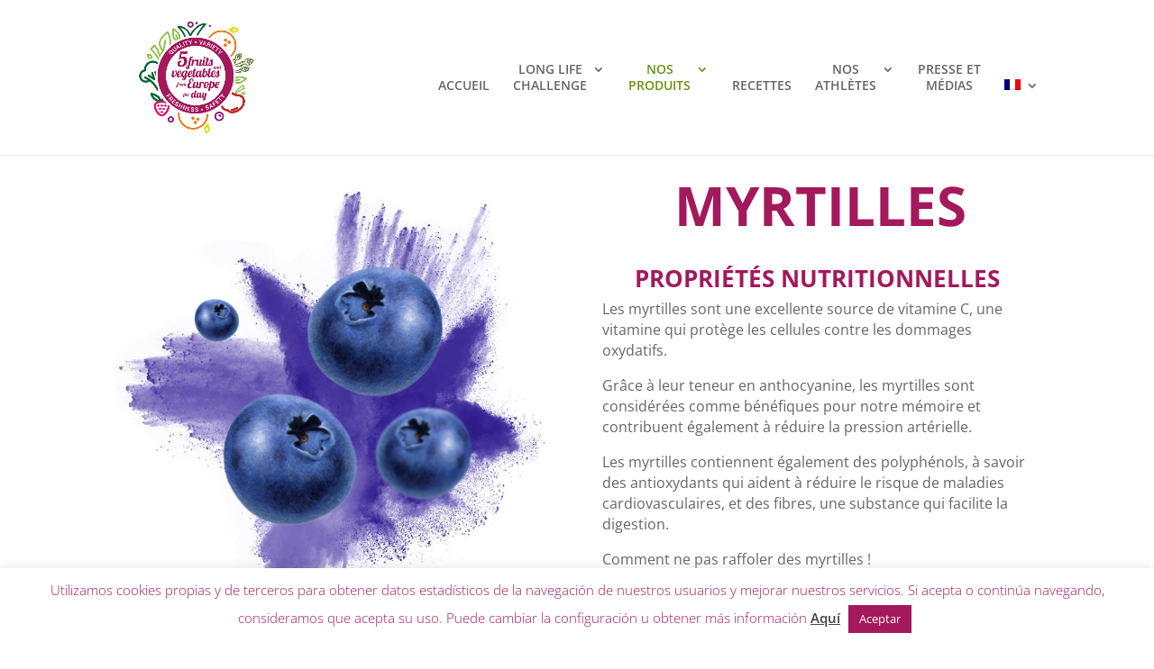

--- FILE ---
content_type: text/css
request_url: https://longlifechallenge.eu/wp-content/et-cache/836/et-core-unified-836.min.css?ver=1767030533
body_size: -45
content:
.nav li ul{width:300px}#top-menu .sub-menu li a{width:280px;text-align:left}.nav li{line-height: 130%}.nav li{text-align:center}#main-header.et-fixed-header{border-bottom:5px solid #a3195c;-webkit-box-shadow:0 0 10px rgba(163,25,92,1)!important;-moz-box-shadow:0 0 10px rgba(163,25,92,1)!important;box-shadow:0 0 10px rgba(163,25,92,1)!important}.et_header_style_left #logo,.et_header_style_split #logo{max-width:100%;max-height:100%}

--- FILE ---
content_type: text/css
request_url: https://longlifechallenge.eu/wp-content/et-cache/836/et-core-unified-tb-569-deferred-836.min.css?ver=1767030533
body_size: 68
content:
.et_pb_section_0_tb_footer.et_pb_section{padding-top:0px;padding-bottom:0px}.et_pb_row_0_tb_footer,body #page-container .et-db #et-boc .et-l .et_pb_row_0_tb_footer.et_pb_row,body.et_pb_pagebuilder_layout.single #page-container #et-boc .et-l .et_pb_row_0_tb_footer.et_pb_row,body.et_pb_pagebuilder_layout.single.et_full_width_page #page-container #et-boc .et-l .et_pb_row_0_tb_footer.et_pb_row{width:100%;max-width:1800px}.et_pb_text_0_tb_footer{font-size:16px;padding-left:1px!important;margin-top:195px!important;margin-left:104px!important;width:99.6%;z-index:436;position:relative}.et_pb_image_0_tb_footer{width:100%;z-index:-454;position:relative;text-align:left;margin-left:0}.et_pb_section_0_tb_footer{width:100%;margin-left:auto!important;margin-right:auto!important}.et_pb_row_0_tb_footer.et_pb_row{margin-left:auto!important;margin-right:auto!important}@media only screen and (max-width:980px){.et_pb_image_0_tb_footer .et_pb_image_wrap img{width:auto}}@media only screen and (max-width:767px){.et_pb_image_0_tb_footer .et_pb_image_wrap img{width:auto}}